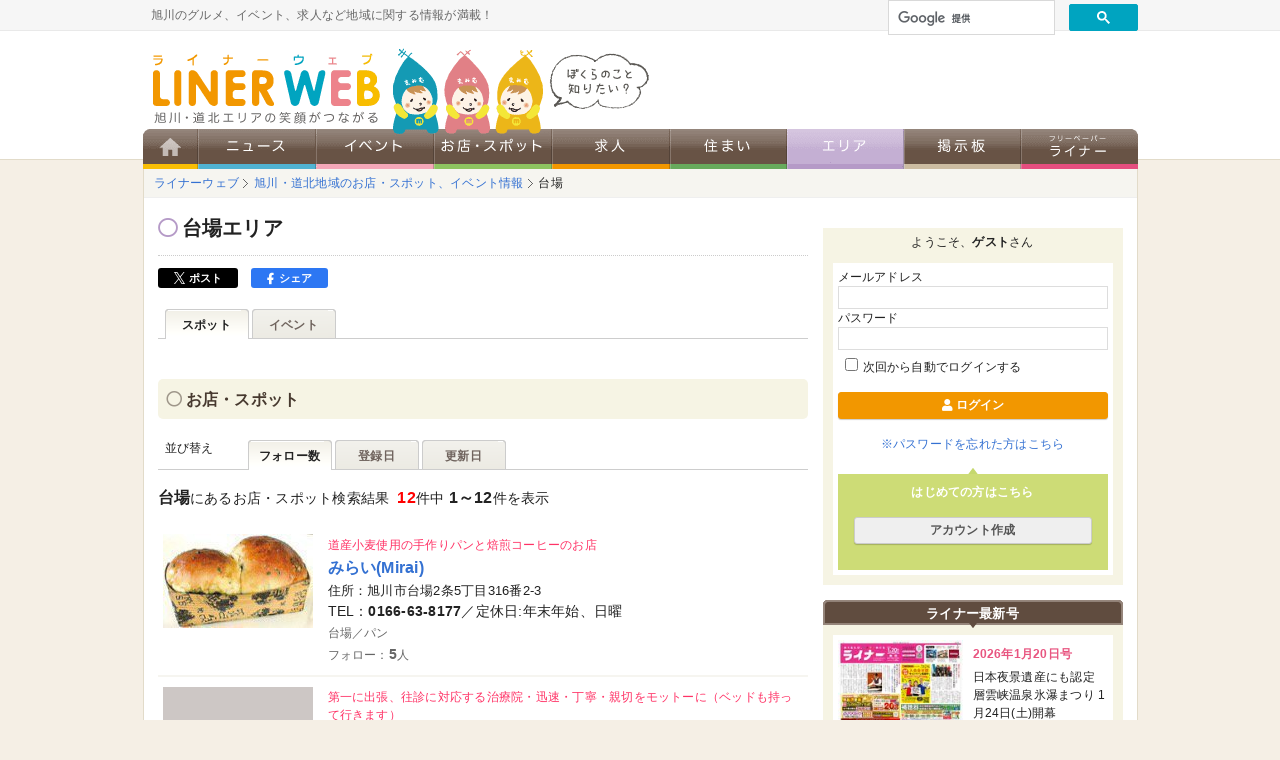

--- FILE ---
content_type: text/html; charset=UTF-8
request_url: https://www.liner.jp/area/66/
body_size: 10302
content:
<!DOCTYPE html><html><head><meta http-equiv="X-UA-Compatible" content="IE=edge"><meta charset="utf-8"><title>旭川・道北の台場のお店・スポット、イベント情報 [ライナーウェブ] [ライナーウェブ]</title><meta name="description" content="台場のおでかけスポット情報をお届けします。おでかけする際にとっても役立つ台場のおでかけスポット・イベント情報が満載です" /><meta name="keywords" content="台場,グルメ,求人,生活情報,クチコミ,タウン情報,観光,クーポン,イベント,ランチ" /><meta property="fb:page_id" content="272142039479015" /><meta property="og:locale" content="ja_JP" /><meta name="twitter:card" content="summary_large_image" /><meta name="twitter:site" content="@LINER_asahikawa" /><meta name="author" content="株式会社ライナーネットワーク" /><meta http-equiv="Content-Style-Type" content="text/css" /><meta http-equiv="Content-Script-Type" content="text/javascript" /><meta name="SKYPE_TOOLBAR" content="SKYPE_TOOLBAR_PARSER_COMPATIBLE" /><link rel="alternate" media="handheld" href="/" /><link rel="shortcut icon" href="/favicon.ico" /><link rel="apple-touch-icon" href="/favicon.png" /><link rel="stylesheet" href="https://use.fontawesome.com/releases/v5.8.2/css/all.css" integrity="sha384-oS3vJWv+0UjzBfQzYUhtDYW+Pj2yciDJxpsK1OYPAYjqT085Qq/1cq5FLXAZQ7Ay" crossorigin="anonymous"><link rel="stylesheet" type="text/css" href="/css/style-bd4919e7c8.css" media="all" /><link rel="stylesheet" type="text/css" href="/css/spot.css?ver=enVravUo" media="all" /><link rel="stylesheet" type="text/css" href="/css/event.css?ver=enVravUo" media="all" />
<!-- Google tag (gtag.js) -->
<script async src="https://www.googletagmanager.com/gtag/js?id=G-ZFJS5N56G1"></script>
<script>
  window.dataLayer = window.dataLayer || [];
  function gtag(){dataLayer.push(arguments);}
  gtag('js', new Date());

  gtag('config', 'G-ZFJS5N56G1');
</script>

<!-- Clarity tag -->
<script type="text/javascript">
    (function(c,l,a,r,i,t,y){
        c[a]=c[a]||function(){(c[a].q=c[a].q||[]).push(arguments)};
        t=l.createElement(r);t.async=1;t.src="https://www.clarity.ms/tag/"+i;
        y=l.getElementsByTagName(r)[0];y.parentNode.insertBefore(t,y);
    })(window, document, "clarity", "script", "kxa8p6m841");
</script>

<script async='async' src='https://www.googletagservices.com/tag/js/gpt.js'></script>
<script>
  var googletag = googletag || {};
  googletag.cmd = googletag.cmd || [];
</script>
</head><body id="contents" class="s-area"><!-- container --><div id="container" class="s-area-list"><!-- header --><header id="header" class="s-header"><p class="s-header__summary"><strong>旭川</strong>の<strong>グルメ</strong>、<strong>イベント</strong>、<strong>求人</strong>など地域に関する情報が満載！</p><div id="header-object">
    <script>
      (function() {
        var cx = '007453196926466966323:ohyzaig1n3e';
        var gcse = document.createElement('script');
        gcse.type = 'text/javascript';
        gcse.async = true;
        gcse.src = 'https://cse.google.com/cse.js?cx=' + cx;
        var s = document.getElementsByTagName('script')[0];
        s.parentNode.insertBefore(gcse, s);
      })();
    </script>
    <gcse:searchbox-only></gcse:searchbox-only>
    </div><p id="logo" class="s-header__logo"><a href="/"><img src="/images/hdr_logo-7976904de8.png" alt="旭川・道北エリアの魅力共有サイト　ライナーウェブ" /></a></p>
<script type='text/javascript'>
  googletag.cmd.push(function() {
    googletag.defineSlot('/5315926/フルバナー', [468, 60], 'div-gpt-ad-1468219710335-0').addService(googletag.pubads());
    googletag.pubads().enableSingleRequest();
    googletag.enableServices();
  });
</script>

<div id="header-banner">
  <!-- /5315926/フルバナー -->
  <div id='div-gpt-ad-1468219710335-0' style='height:60px; width:468px;'>
  <script type='text/javascript'>
  googletag.cmd.push(function() { googletag.display('div-gpt-ad-1468219710335-0'); });
  </script>
  </div>
</div>
<a class="s-header__mamimu" href="https://liner.co.jp/services/freepaper-liner/about-liner/mamimu/" target="_blank"><img alt="ぼくらのこと、知りたい？" src="/images/hdr_fukidasi-4ba2f75ffa.png"></a><ul id="nav" class="p-global-menu"><li><a href="/"><img src="/images/_header_nav_home.png?ver=enVravUo" alt="ホーム" class="hover" /></a></li><li id="nav-news"><a href="/news/"><img src="/images/_header_nav_news.png?ver=enVravUo" alt="ニュース" class="hover" /></a></li><li id="nav-event"><a href="/event/"><img src="/images/_header_nav_event.png?ver=enVravUo" alt="イベント" class="hover" /></a></li><li id="nav-spot"><a href="/spot/"><img src="/images/_header_nav_spot.png?ver=enVravUo" alt="お店・スポット" class="hover" /></a></li><li id="nav-job"><a href="https://liner-job.net/"><img src="/images/_header_nav_job.png?ver=enVravUo" alt="求人" class="hover" /></a></li><li id="nav-sumai"><a href="/sumai/"><img src="/images/_header_nav_sumai.png?ver=enVravUo" alt="住まい" class="hover" /></a></li><li id="nav-area"><a href="/area/"><img src="/images/_header_nav_area_down.png?ver=enVravUo" alt="エリア" /></a></li><li id="nav-bbs"><a href="/bbs/"><img src="/images/_header_nav_bbs.png?ver=enVravUo" alt="掲示板" class="hover" /></a></li><li id="nav-column"><a href="/freepaper/"><img src="/images/_header_nav_freepaper.png?ver=enVravUo" alt="フリーペーパーライナー" class="hover" /></a></li></ul></header><!-- /header --><!-- content --><div id="content" class="s-list"><ol id="topicpath" class="p-topicpath" vocab="https://schema.org/" typeof="BreadcrumbList"><li class="p-topicpath__list" property="itemListElement" typeof="ListItem"><a href="/" property="item" typeof="WebPage"><span property="name">ライナーウェブ</span></a><meta property="position" content="1"></li><li class="p-topicpath__list" property="itemListElement" typeof="ListItem"><a href="/area/" property="item" typeof="WebPage"><span property="name">旭川・道北地域のお店・スポット、イベント情報</span></a><meta property="position" content="2"></li><li class="p-topicpath__list" property="itemListElement" typeof="ListItem"><a href="https://www.liner.jp/area/66/" property="item" typeof="WebPage"><span property="name">台場</span></a><meta property="position" content="3"></li></ol><!-- main --><main id="main" class="l-main"><h1 class="p-typo__headings-title">台場エリア</h1>
<script>(function(d, s, id) {
      var js, fjs = d.getElementsByTagName(s)[0];
      if (d.getElementById(id)) return;
      js = d.createElement(s); js.id = id;js.async = true;
      js.src = "//connect.facebook.net/ja_JP/sdk.js#xfbml=1&version=v2.6&appId=329025013803392";
      fjs.parentNode.insertBefore(js, fjs);
    }(document, 'script', 'facebook-jssdk'));
</script>

<div class="p-share"><ul class="p-share__items"><li class="p-share__item twitter"><a target="_blank" href="https://twitter.com/share?url=https://www.liner.jp/area/66/&text=旭川・道北の台場のお店・スポット、イベント情報 [ライナーウェブ]&hashtags=ライナーウェブ" class="twitter-share-button"><img src="/images/logo_x-white-ebe049882b.svg" alt="x"> ポスト</a></li><li class="p-share__item facebook"><a target="_blank" href="https://www.facebook.com/sharer/sharer.php?u=https://www.liner.jp/area/66/" class="facebook-share-button"><i class="fab fa-facebook-f"></i> シェア</a></li><li class="p-share__item facebook-like"><div id="fb-root"></div><div class="fb-like" style="padding:0;" data-href="https://www.liner.jp/area/66/" data-layout="button_count" data-action="like" data-size="small" data-show-faces="false" data-share="false"></div></li></ul></div><ul class="tabs ui-tabs-nav"><li class="ui-tabs-selected"><a href="#tab-area-1"><span>スポット</span></a></li><li><a href="#tab-area-2"><span>イベント</span></a></li></ul><div id="tab-area-1" class="box-freepaper" style="padding-top: 1rem"><h2 class="p-typo__headings-2">お店・スポット</h2><ul class="tabs ui-tabs-nav" style="margin-bottom: 15px;"><li class="label">並び替え</li><li class="ui-tabs-selected"><a href="/area/list.php?area=66&amp;page=1&amp;page_area=1&amp;sort=favorite&amp;area_search=66&amp;medical_flg="><span>フォロー数</span></a></li><li><a href="/area/list.php?area=66&amp;page=1&amp;page_area=1&amp;sort=newest_desc&amp;area_search=66&amp;medical_flg="><span>登録日</span></a></li><li><a href="/area/list.php?area=66&amp;page=1&amp;page_area=1&amp;sort=update_desc&amp;area_search=66&amp;medical_flg="><span>更新日</span></a></li></ul><dl class="result"><dt><strong>台場</strong>にあるお店・スポット検索結果</dt><dd><strong class="total">12</strong>件中 <strong>1～12</strong>件を表示</dd></dl><div id="sid1599" class="p-list-article"><a href="/spot/1599/" class="p-list-article__thumb"><img src="https://www.liner.jp/images/spot/1599/1599_thumb.jpg" data-src="https://www.liner.jp/images/spot/1599/1599_thumb.jpg" alt="みらい(Mirai)" class="lazyload" /></a><p class="p-list-article__sponsor"><strong>道産小麦使用の手作りパンと焙煎コーヒーのお店</strong></p><h3 class="p-list-article__title"><a href="/spot/1599/">みらい(Mirai)</a></h3><address class="p-list-article__address">住所：旭川市台場2条5丁目316番2-3</address><p class="p-list-article__body">TEL：<strong>0166‐63-8177</strong>／定休日:年末年始、日曜</p><p class="p-list-article__property">台場／パン</p><p class="p-list-article__count">フォロー：<strong class="fav">5</strong>人</p></div><div id="sid455" class="p-list-article"><a href="/spot/455/" class="p-list-article__thumb"><img src="https://www.liner.jp/images/mobile/no_image.png" data-src="https://www.liner.jp/images/mobile/no_image.png" alt="きりん堂治療院" class="lazyload" /></a><p class="p-list-article__sponsor"><strong>第一に出張、往診に対応する治療院・迅速・丁寧・親切をモットーに（ベッドも持って行きます）</strong></p><h3 class="p-list-article__title"><a href="/spot/455/">きりん堂治療院</a></h3><address class="p-list-article__address">住所：旭川市台場2条5丁目2番5号</address><p class="p-list-article__body">TEL：<strong>0166-63-2152</strong>／定休日:第3日曜のみ／駐車場:有ります。</p><p class="p-list-article__property">台場／治療院</p></div><div id="sid1088" class="p-list-article"><a href="/spot/1088/" class="p-list-article__thumb"><img src="https://www.liner.jp/images/spot/1088/1088_thumb.jpg" data-src="https://www.liner.jp/images/spot/1088/1088_thumb.jpg" alt="モダ石油株式会社　台場セルフSS" class="lazyload" /></a><h3 class="p-list-article__title"><a href="/spot/1088/">モダ石油株式会社　台場セルフSS</a></h3><address class="p-list-article__address">住所：旭川市台場2条3丁目3</address><p class="p-list-article__body">TEL：<strong>0166-61-3531</strong></p><p class="p-list-article__property">台場／ガソリンスタンド</p></div><div id="sid2774" class="p-list-article"><a href="/spot/2774/" class="p-list-article__thumb"><img src="https://www.liner.jp/images/mobile/no_image.png" data-src="https://www.liner.jp/images/mobile/no_image.png" alt="株式会社 八鍬組" class="lazyload" /></a><h3 class="p-list-article__title"><a href="/spot/2774/">株式会社 八鍬組</a></h3><address class="p-list-article__address">住所：旭川市台場2条2丁目4-16</address><p class="p-list-article__body">TEL：<strong>0166-61-4649</strong></p><p class="p-list-article__property">台場／解体工事</p></div><div id="sid2791" class="p-list-article"><a href="/spot/2791/" class="p-list-article__thumb"><img src="https://www.liner.jp/images/spot/2791/2791_thumb.jpg" data-src="https://www.liner.jp/images/spot/2791/2791_thumb.jpg" alt="いこいの里　旭川" class="lazyload" /></a><p class="p-list-article__sponsor"><strong>住宅型有料老人ホーム</strong></p><h3 class="p-list-article__title"><a href="/spot/2791/">いこいの里　旭川</a></h3><address class="p-list-article__address">住所：旭川市台場1条5丁目2-6</address><p class="p-list-article__body">TEL：<strong>0166-61-7010</strong></p><p class="p-list-article__property">台場／高齢者介護・福祉</p></div><div id="sid3531" class="p-list-article"><a href="/spot/3531/" class="p-list-article__thumb"><img src="https://www.liner.jp/images/spot/3531/3531_thumb.jpg" data-src="https://www.liner.jp/images/spot/3531/3531_thumb.jpg" alt="セルコホーム旭川/株式会社　小森工務店" class="lazyload" /></a><p class="p-list-article__sponsor"><strong>カナダ輸入住宅供給No.1のセルコホーム　パートナーシップ道北地区を担当</strong></p><h3 class="p-list-article__title"><a href="/spot/3531/">セルコホーム旭川/株式会社　小森工務店</a></h3><address class="p-list-article__address">住所：旭川市台場1条6丁目4番7号</address><p class="p-list-article__body">TEL：<strong>【セルコホーム】0166-60-2321/【小森工務店】0166-61-0504</strong></p><p class="p-list-article__property">台場／ハウスメーカー・工務店, 営繕・リフォーム</p></div><div id="sid4025" class="p-list-article"><a href="/spot/4025/" class="p-list-article__thumb"><img src="https://www.liner.jp/images/mobile/no_image.png" data-src="https://www.liner.jp/images/mobile/no_image.png" alt="バイク用品専門店 MOTO TOWN" class="lazyload" /></a><p class="p-list-article__sponsor"><strong>道北初のバイク用品専門店</strong></p><h3 class="p-list-article__title"><a href="/spot/4025/">バイク用品専門店 MOTO TOWN</a></h3><address class="p-list-article__address">住所：旭川市台場2条2丁目3-3</address><p class="p-list-article__body">TEL：<strong>0166-63-0331</strong>／定休日:木曜日／駐車場:あり(8台程度)</p><p class="p-list-article__property">台場／バイク・自転車</p></div><div id="sid4593" class="p-list-article"><a href="/spot/4593/" class="p-list-article__thumb"><img src="https://www.liner.jp/images/mobile/no_image.png" data-src="https://www.liner.jp/images/mobile/no_image.png" alt="ロッドスタイル" class="lazyload" /></a><p class="p-list-article__sponsor"><strong>旧車・絶版 アルミホイールの修理・中古車販売ロッドスタイル</strong></p><h3 class="p-list-article__title"><a href="/spot/4593/">ロッドスタイル</a></h3><address class="p-list-article__address">住所：旭川市台場2条3丁目2番地</address><p class="p-list-article__body">TEL：<strong>0166-60-1170</strong>／定休日:木</p><p class="p-list-article__property">台場／タイヤ・カー用品</p></div><div id="sid5809" class="p-list-article"><a href="/spot/5809/" class="p-list-article__thumb"><img src="https://www.liner.jp/images/spot/5809/5809_thumb.jpg" data-src="https://www.liner.jp/images/spot/5809/5809_thumb.jpg" alt="株式会社encounter(エンカウンター)" class="lazyload" /></a><p class="p-list-article__sponsor"><strong>与えたいのは安心です。厳選素材の犬・猫用無添加スナック!</strong></p><h3 class="p-list-article__title"><a href="/spot/5809/">株式会社encounter(エンカウンター)</a></h3><address class="p-list-article__address">住所：旭川市台場2条6丁目8-5-2</address><p class="p-list-article__body">TEL：<strong>0166-85-7685</strong></p><p class="p-list-article__property">台場／ペット関連サービス, 小売業, ペット</p></div><div id="sid5913" class="p-list-article"><a href="/spot/5913/" class="p-list-article__thumb"><img src="https://www.liner.jp/images/spot/5913/5913_thumb.jpg" data-src="https://www.liner.jp/images/spot/5913/5913_thumb.jpg" alt="修理屋Cafe LAB lab(ラブ・ラボ)" class="lazyload" /></a><p class="p-list-article__sponsor"><strong>車の整備工場横にあるテイクアウト専門カフェ</strong></p><h3 class="p-list-article__title"><a href="/spot/5913/">修理屋Cafe LAB lab(ラブ・ラボ)</a></h3><address class="p-list-article__address">住所：旭川市台場1条6丁目4-19</address><p class="p-list-article__body">TEL：<strong>090-7598-6376</strong>／定休日:不定休／駐車場:あり</p><p class="p-list-article__property">台場／テイクアウト</p><ul class="p-list-article__service"><li>駐車場</li><li>テイクアウト</li></ul></div><div id="sid6196" class="p-list-article"><a href="/spot/6196/" class="p-list-article__thumb"><img src="https://www.liner.jp/images/spot/6196/6196_thumb.jpg" data-src="https://www.liner.jp/images/spot/6196/6196_thumb.jpg" alt="室崎塗装" class="lazyload" /></a><p class="p-list-article__sponsor"><strong>完全自社施工!自社施工だからできる満足のいただける施工!金額!</strong></p><h3 class="p-list-article__title"><a href="/spot/6196/">室崎塗装</a></h3><address class="p-list-article__address">住所：旭川市台場2条4丁目3番4号</address><p class="p-list-article__body">TEL：<strong>080-3508-0414</strong>／定休日:日曜日</p><p class="p-list-article__property">台場／塗装・左官</p></div><div id="sid6209" class="p-list-article"><a href="/spot/6209/" class="p-list-article__thumb"><img src="https://www.liner.jp/images/spot/6209/6209_thumb.jpg" data-src="https://www.liner.jp/images/spot/6209/6209_thumb.jpg" alt="アジアン・タイニー・キッチン" class="lazyload" /></a><p class="p-list-article__sponsor"><strong>本格アジア料理をのんびり楽しむ小さなカフェ</strong></p><h3 class="p-list-article__title"><a href="/spot/6209/">アジアン・タイニー・キッチン</a></h3><address class="p-list-article__address">住所：旭川市台場東1丁目392-51</address><p class="p-list-article__body">TEL：<strong>090-9431-7443</strong>／定休日:火曜、毎月9日／駐車場:4台あり</p><p class="p-list-article__property">台場／アジア・エスニック</p><ul class="p-list-article__service"><li>ランチ</li><li>駐車場</li></ul></div><ul class="pagination pagination-bottom"><li class="previous-off">≪ 前へ</li><li class="active">1</li><li class="next-off">次へ ≫</li></ul></div><!-- /#tab-area-1 --><ul class="tabs ui-tabs-nav u-mt2"><li><a href="#tab-area-1"><span>スポット</span></a></li><li class="ui-tabs-selected"><a href="#tab-area-2"><span>イベント</span></a></li></ul><div id="tab-area-2" style="padding-top: 1rem"><h2 id="event" class="p-typo__headings-2">イベント</h2><dl class="result" style="margin-top: 15px;"><dt><strong>台場</strong>で開催中のイベント検索結果</dt><dd><strong class="total">0</strong>件</dd></dl><div class="error clear"><p><strong>該当する情報はありませんでした。</strong></p></div></div><!-- /#tab-area-2 --><!-- ad-bottom -->
<dl class="ad-bottom">
  <dt class="title"><span>PR</span><a href="/guide/ad.php">インターネット広告掲載はこちら »</a></dt>
  <dd class="description">
    
    <script>
      googletag.cmd.push(function() {
        googletag.defineSlot('/5315926/PC_レクタングル_記事下左', [300, 250], 'div-gpt-ad-1508836606667-0').addService(googletag.pubads());
        googletag.pubads().enableSingleRequest();
        googletag.enableServices();
      });
      googletag.cmd.push(function() {
        googletag.defineSlot('/5315926/PC_レクタングル_記事下右', [300, 250], 'div-gpt-ad-1508836651200-0').addService(googletag.pubads());
        googletag.pubads().enableSingleRequest();
        googletag.enableServices();
      });
    </script>
    <!-- /5315926/PC_レクタングル_記事下左 -->
    <div id='div-gpt-ad-1508836606667-0' style='height:250px; width:300px;'>
    <script>
    googletag.cmd.push(function() { googletag.display('div-gpt-ad-1508836606667-0'); });
    </script>
    </div>
    <!-- /5315926/PC_レクタングル_記事下右 -->
    <div id='div-gpt-ad-1508836651200-0' style='height:250px; width:300px;'>
    <script>
    googletag.cmd.push(function() { googletag.display('div-gpt-ad-1508836651200-0'); });
    </script>
    </div>
    
  </dd>
</dl>
<!-- /ad-bottom -->
</main><!-- /main --><div id="sub" class="l-aside column"><div class="banner">
      
    <script>
      googletag.cmd.push(function() {
        googletag.defineSlot('/5315926/レクタングル', [[300, 600], [300, 250]], 'div-gpt-ad-1519617617186-0').addService(googletag.pubads());
        googletag.pubads().enableSingleRequest();
        googletag.enableServices();
      });
    </script>
    <!-- /5315926/レクタングル -->
    <div id='div-gpt-ad-1519617617186-0'>
    <script>
    googletag.cmd.push(function() { googletag.display('div-gpt-ad-1519617617186-0'); });
    </script>
    </div>
    
  </div><h3 id="member">ようこそ、<strong>ゲスト</strong>さん</h3><div class="box box-member"><form action="/session.php" method="post"><input type="hidden" name="cmd" value="chk" /><dl><dt>メールアドレス</dt><dd><input type="text" name="mail" value="" /></dd><dt>パスワード</dt><dd><input type="password" name="pwd" value="" /></dd></dl><p class="auto"><label><input type="checkbox" name="cookie" value="1" />次回から自動でログインする</label></p><p class="p-form__submit"><button class="c-button--submit c-button--small c-button--block"><i class="fa fa-user" aria-hidden="true"></i> ログイン</button></p><p class="remind"><a href="/login/pwd_remind.php">※パスワードを忘れた方はこちら</a></p></form><div id="box-signup"><h3>はじめての方はこちら</h3><p class="p-form__submit" style="padding: 0 1rem"><a href="/signup/" class="c-button--default c-button--small c-button--block">アカウント作成</a></p></div></div><h3 id="sub-freepaper" class="hds p-aside__freepaper-headings">ライナー最新号</h3><div class="box box-freepaper" style="margin: 0 0 15px;"><dl id="liner"><dt><a href="/freepaper/20260120/" target="_blank"><img src="/freepaper/20260120/page1/thumbnail.jpg" width="125" alt="2026年1月20日号" /></a></dt><dd><strong>2026年1月20日号</strong></dd><dd class="pickup">日本夜景遺産にも認定
層雲峡温泉氷瀑まつり
1月24日(土)開幕</dd><dd class="button"><a href="/freepaper/20260120/" target="_blank" class="c-button--submit c-button--small c-button--block"><i class="fa fa-search-plus"></i> 紙面を見る</a></dd></dl><ul><li><a href="/freepaper/#bn">バックナンバー</a></li><li><a href="https://liner.co.jp/shared/area-amount/" target="_blank" class="blank">配布エリア</a></li><li><a href="https://liner.co.jp/shared/area-amount/" target="_blank" class="blank">設置箇所</a></li></ul></div><h3 id="sub-pr" class="hds">ピックアップ</h3><div class="box box-pr"><dl class="p-aside__pickup-list"><dt class="p-aside__pickup-thumb"><a href="/news/article/44321/" onclick="gtag('event', 'aside', {'event_category': 'pickup', 'event_label': '注目グルメ'});"><img src="https://www.liner.jp/images/top/260120chumoku.webp" alt="注目グルメ" /></a></dt><dd class="p-aside__pickup-title"><a href="/news/article/44321/" onclick="gtag('event', 'aside', {'event_category': 'pickup', 'event_label': '注目グルメ'});">注目グルメ</a></dd><dd class="p-aside__pickup-description">定番から新作まで
ライナーが今注目する
お店の味はこれだ！</dd></dl><dl class="p-aside__pickup-list"><dt class="p-aside__pickup-thumb"><a href="/news/44218/" onclick="gtag('event', 'aside', {'event_category': 'pickup', 'event_label': '外食チェーン'});"><img src="https://www.liner.jp/images/top/260113cr.webp" alt="外食チェーン" /></a></dt><dd class="p-aside__pickup-title"><a href="/news/44218/" onclick="gtag('event', 'aside', {'event_category': 'pickup', 'event_label': '外食チェーン'});">外食チェーン</a></dd><dd class="p-aside__pickup-description">人気商品ランキング
上位3品をご紹介</dd></dl><dl class="p-aside__pickup-list"><dt class="p-aside__pickup-thumb"><a href="/news/article/44194/" onclick="gtag('event', 'aside', {'event_category': 'pickup', 'event_label': 'シネマの時間'});"><img src="https://www.liner.jp/images/top/260109cinema.webp" alt="シネマの時間" /></a></dt><dd class="p-aside__pickup-title"><a href="/news/article/44194/" onclick="gtag('event', 'aside', {'event_category': 'pickup', 'event_label': 'シネマの時間'});">シネマの時間</a></dd><dd class="p-aside__pickup-description">映画ライター･ケン坊が語る宇宙映画とそのみどころ</dd></dl><dl class="p-aside__pickup-list"><dt class="p-aside__pickup-thumb"><a href="/news/article/44108/" onclick="gtag('event', 'aside', {'event_category': 'pickup', 'event_label': '味な人'});"><img src="https://www.liner.jp/images/top/251219ajinahito.webp" alt="味な人" /></a></dt><dd class="p-aside__pickup-title"><a href="/news/article/44108/" onclick="gtag('event', 'aside', {'event_category': 'pickup', 'event_label': '味な人'});">味な人</a></dd><dd class="p-aside__pickup-description">北北海道で食に携わる人々の横顔をご紹介</dd></dl><dl class="p-aside__pickup-list"><dt class="p-aside__pickup-thumb"><a href="/news/article/43988/" onclick="gtag('event', 'aside', {'event_category': 'pickup', 'event_label': 'つくろう旬レシピ'});"><img src="https://www.liner.jp/images/top/251205recipe.webp" alt="つくろう旬レシピ" /></a></dt><dd class="p-aside__pickup-title"><a href="/news/article/43988/" onclick="gtag('event', 'aside', {'event_category': 'pickup', 'event_label': 'つくろう旬レシピ'});">つくろう旬レシピ</a></dd><dd class="p-aside__pickup-description">プロの料理人が教える季節の食材を使った絶品レシピをご紹介</dd></dl><dl class="p-aside__pickup-list"><dt class="p-aside__pickup-thumb"><a href="/news/series/monopirica/" onclick="gtag('event', 'aside', {'event_category': 'pickup', 'event_label': 'ものぴりか'});"><img src="https://www.liner.jp/images/top/monopirica230410.webp" alt="ものぴりか" /></a></dt><dd class="p-aside__pickup-title"><a href="/news/series/monopirica/" onclick="gtag('event', 'aside', {'event_category': 'pickup', 'event_label': 'ものぴりか'});">ものぴりか</a></dd><dd class="p-aside__pickup-description">ライナーが集めてきた
地元の素敵な品々を紹介します</dd></dl><dl class="p-aside__pickup-list"><dt class="p-aside__pickup-thumb"><a href="/sumai/" onclick="gtag('event', 'aside', {'event_category': 'pickup', 'event_label': '不動産情報'});"><img src="https://www.liner.jp/images/top/pickup_sumai.webp" alt="不動産情報" /></a></dt><dd class="p-aside__pickup-title"><a href="/sumai/" onclick="gtag('event', 'aside', {'event_category': 'pickup', 'event_label': '不動産情報'});">不動産情報</a></dd><dd class="p-aside__pickup-description">不動産・リフォーム等
住まいに関する情報を公開中</dd></dl><dl class="p-aside__pickup-list"><dt class="p-aside__pickup-thumb"><a href="/spot/coupon/" onclick="gtag('event', 'aside', {'event_category': 'pickup', 'event_label': 'クーポン'});"><img src="https://www.liner.jp/images/top/pickup_coupon.webp" alt="クーポン" /></a></dt><dd class="p-aside__pickup-title"><a href="/spot/coupon/" onclick="gtag('event', 'aside', {'event_category': 'pickup', 'event_label': 'クーポン'});">クーポン</a></dd><dd class="p-aside__pickup-description">お得なクーポンを公開中</dd></dl><dl class="p-aside__pickup-list"><dt class="p-aside__pickup-thumb"><a href="/spot/info/" onclick="gtag('event', 'aside', {'event_category': 'pickup', 'event_label': 'お知らせ'});"><img src="https://www.liner.jp/images/top/pickup_info.webp" alt="お知らせ" /></a></dt><dd class="p-aside__pickup-title"><a href="/spot/info/" onclick="gtag('event', 'aside', {'event_category': 'pickup', 'event_label': 'お知らせ'});">お知らせ</a></dd><dd class="p-aside__pickup-description">お店・スポットの
お知らせ</dd></dl><dl class="p-aside__pickup-list"><dt class="p-aside__pickup-thumb"><a href="/ramenmap/" onclick="gtag('event', 'aside', {'event_category': 'pickup', 'event_label': 'ラーメンマップ'});"><img src="https://www.liner.jp/images/top/pickup_ramenmap.webp" alt="ラーメンマップ" /></a></dt><dd class="p-aside__pickup-title"><a href="/ramenmap/" onclick="gtag('event', 'aside', {'event_category': 'pickup', 'event_label': 'ラーメンマップ'});">ラーメンマップ</a></dd><dd class="p-aside__pickup-description">ラーメン食べたいなぁ
そんなときは専用マップで探してみよう</dd></dl><dl class="p-aside__pickup-list"><dt class="p-aside__pickup-thumb"><a href="/news/open-close/" onclick="gtag('event', 'aside', {'event_category': 'pickup', 'event_label': '開店・移転・閉店'});"><img src="https://www.liner.jp/images/top/pickup_newopen.webp" alt="開店・移転・閉店" /></a></dt><dd class="p-aside__pickup-title"><a href="/news/open-close/" onclick="gtag('event', 'aside', {'event_category': 'pickup', 'event_label': '開店・移転・閉店'});">開店・移転・閉店</a></dd><dd class="p-aside__pickup-description">旭川市・近郊エリアの新店や創業などの話題。情報提供も歓迎！</dd></dl><dl class="p-aside__pickup-list"><dt class="p-aside__pickup-thumb"><a href="/astrology/" onclick="gtag('event', 'aside', {'event_category': 'pickup', 'event_label': '星占い'});"><img src="https://www.liner.jp/images/top/astrology_thumb.webp" alt="星占い" /></a></dt><dd class="p-aside__pickup-title"><a href="/astrology/" onclick="gtag('event', 'aside', {'event_category': 'pickup', 'event_label': '星占い'});">星占い</a></dd><dd class="p-aside__pickup-description">1/20〜26の星占い</dd></dl></div>
<div class="banner">

  <script>
    googletag.cmd.push(function() {
      googletag.defineSlot('/5315926/レクタングルB1', [300, 250], 'div-gpt-ad-1517370906078-0').addService(googletag.pubads());
      googletag.pubads().enableSingleRequest();
      googletag.enableServices();
    });
  </script>
  
  <!-- /5315926/レクタングルB1 -->
  <div id='div-gpt-ad-1517370906078-0'>
  <script>
  googletag.cmd.push(function() { googletag.display('div-gpt-ad-1517370906078-0'); });
  </script>
  </div>

</div>
<h3 id="ad" class="hds">広告掲載について</h3><div class="box box-ad"><ul><li><a href="https://liner.co.jp/services/freepaper-liner/" target="_blank">フリーペーパーに広告を掲載したい</a></li><li><a href="https://liner.co.jp/services/leaflet-posting/" target="_blank">チラシを折り込みたい</a></li><li><a href="/guide/ad.php">ライナーウェブに広告を掲載したい</a></li><li><a href="/spot/entry/">お店・スポット情報を掲載したい</a></li></ul></div></div></div><!-- /div#content -->
<script type="application/ld+json">[{"@context": "https://schema.org","@type": "Store","image": ["https://www.liner.jp"],"@id": "https://www.liner.jp/spot/1599","name": "みらい(Mirai)","address": {"@type": "PostalAddress","streetAddress": "2条5丁目316番2-3","addressLocality": "旭川市台場","addressCountry": "JP"},"telephone": "0166‐63-8177"},{"@context": "https://schema.org","@type": "Store","image": ["https://www.liner.jp"],"@id": "https://www.liner.jp/spot/455","name": "きりん堂治療院","address": {"@type": "PostalAddress","streetAddress": "2条5丁目2番5号","addressLocality": "旭川市台場","addressCountry": "JP"},"telephone": "0166-63-2152"},{"@context": "https://schema.org","@type": "Store","image": ["https://www.liner.jp"],"@id": "https://www.liner.jp/spot/1088","name": "モダ石油株式会社　台場セルフSS","address": {"@type": "PostalAddress","streetAddress": "2条3丁目3","addressLocality": "旭川市台場","addressCountry": "JP"},"telephone": "0166-61-3531"},{"@context": "https://schema.org","@type": "Store","image": ["https://www.liner.jp"],"@id": "https://www.liner.jp/spot/2774","name": "株式会社 八鍬組","address": {"@type": "PostalAddress","streetAddress": "2条2丁目4-16","addressLocality": "旭川市台場","addressCountry": "JP"},"telephone": "0166-61-4649"},{"@context": "https://schema.org","@type": "Store","image": ["https://www.liner.jp"],"@id": "https://www.liner.jp/spot/2791","name": "いこいの里　旭川","address": {"@type": "PostalAddress","streetAddress": "1条5丁目2-6","addressLocality": "旭川市台場","addressCountry": "JP"},"telephone": "0166-61-7010"},{"@context": "https://schema.org","@type": "Store","image": ["https://www.liner.jp"],"@id": "https://www.liner.jp/spot/3531","name": "セルコホーム旭川/株式会社　小森工務店","address": {"@type": "PostalAddress","streetAddress": "1条6丁目4番7号","addressLocality": "旭川市台場","addressCountry": "JP"},"telephone": "【セルコホーム】0166-60-2321/【小森工務店】0166-61-0504"},{"@context": "https://schema.org","@type": "Store","image": ["https://www.liner.jp"],"@id": "https://www.liner.jp/spot/4025","name": "バイク用品専門店 MOTO TOWN","address": {"@type": "PostalAddress","streetAddress": "2条2丁目3-3","addressLocality": "旭川市台場","addressCountry": "JP"},"telephone": "0166-63-0331"},{"@context": "https://schema.org","@type": "Store","image": ["https://www.liner.jp"],"@id": "https://www.liner.jp/spot/4593","name": "ロッドスタイル","address": {"@type": "PostalAddress","streetAddress": "2条3丁目2番地","addressLocality": "旭川市台場","addressCountry": "JP"},"telephone": "0166-60-1170"},{"@context": "https://schema.org","@type": "Store","image": ["https://www.liner.jp"],"@id": "https://www.liner.jp/spot/5809","name": "株式会社encounter(エンカウンター)","address": {"@type": "PostalAddress","streetAddress": "8-5-2","addressLocality": "旭川市台場2条6丁目","addressCountry": "JP"},"telephone": "0166-85-7685"},{"@context": "https://schema.org","@type": "Store","image": ["https://www.liner.jp"],"@id": "https://www.liner.jp/spot/5913","name": "修理屋Cafe LAB lab(ラブ・ラボ)","address": {"@type": "PostalAddress","streetAddress": "1条6丁目4-19","addressLocality": "旭川市台場","addressCountry": "JP"},"telephone": "090-7598-6376"},{"@context": "https://schema.org","@type": "Store","image": ["https://www.liner.jp"],"@id": "https://www.liner.jp/spot/6196","name": "室崎塗装","address": {"@type": "PostalAddress","streetAddress": "2条4丁目3番4号","addressLocality": "旭川市台場","addressCountry": "JP"},"telephone": "080-3508-0414"},{"@context": "https://schema.org","@type": "Store","image": ["https://www.liner.jp"],"@id": "https://www.liner.jp/spot/6209","name": "アジアン・タイニー・キッチン","address": {"@type": "PostalAddress","streetAddress": "東1丁目392-51","addressLocality": "旭川市台場","addressCountry": "JP"},"telephone": "090-9431-7443"}]</script><script type="application/ld+json">[]</script><p id="back-top"><a href="#container"><img src="/images/pagetop.png" alt="ページの最上段に戻る" /></a></p><footer id="footer" class="p-footer"><div id="footer-inner" class="p-footer__inner"><h2><img src="/images/footer_logo_linerweb.png" alt="ライナーウェブ" /></h2><div class="section-linerweb"><div class="section"><h3><a href="/news/">ニュース</a></h3><ul><li><a href="/news/odekake/">おでかけ</a></li><li><a href="/news/gourmet/">グルメ</a></li><li><a href="/news/life/">生活サービス</a></li><li><a href="/news/shopping/">ショッピング</a></li><li><a href="/news/matome/">まとめ</a></li></ul></div><div class="section"><h3>イベント</h3><ul style="padding-bottom: 15px;"><li><a href="/event/">今月開催イベント</a></li><li><a href="/event/guide.php">ご利用ガイド</a></li></ul></div><div class="section"><h3><a href="/spot/">お店・スポット</a></h3><ul><li><a href="/spot/gourmet/">グルメ</a></li><li><a href="/spot/learn/">学び</a></li><li><a href="/spot/living/">暮らし</a></li><li><a href="/spot/shopping/">ショッピング</a></li><li><a href="/spot/leisure/">レジャー・娯楽</a></li><li><a href="/spot/beauty/">美容・健康</a></li><li><a href="/spot/business/">ビジネス・経済</a></li><li><a href="/medical/">医療</a></li><li style="margin-top: 10px;"><a href="/spot/info/">お知らせ</a></li><li><a href="/spot/coupon/">クーポン</a></li></ul></div><div class="section"><h3><a href="https://liner-job.net/">求人</a></h3><ul><li><a href="https://liner-job.net/c1/">正社員</a></li><li><a href="https://liner-job.net/c2/">パート・アルバイト</a></li><li><a href="https://liner-job.net/c3/">人材派遣・紹介</a></li><li><a href="https://liner-job.net/c4/">ナイトワーク</a></li><li><a href="https://liner-job.net/c5/">委託・代理店・FC</a></li></ul></div><div class="section"><h3><a href="/area/">エリア</a></h3><ul><li><a href="/area/1/">旭川市</a></li><li><a href="/area/200/">上川中部</a></li><li><a href="/area/201/">上川南部</a></li><li><a href="/area/202/">上川北部</a></li><li><a href="/area/203/">空知</a></li><li><a href="/area/204/">留萌</a></li><li><a href="/area/205/">宗谷</a></li><li><a href="/area/206/">オホーツク</a></li></ul></div><br class="clear" /><div class="section"><h3><a href="/bbs/">掲示板</a></h3><ul><li><a href="/bbs/16/">売ります・あげます</a></li><li><a href="/bbs/17/">メンバー募集</a></li><li><a href="/bbs/25/">探しています</a></li><li><a href="/bbs/24/">お知らせ</a></li><li><a href="/bbs/guide.php">ご利用ガイド</a></li></ul></div><div class="section"><h3><a href="/sumai/">住まい</a></h3><ul><li><a href="/openhouse/">オープンハウス</a></li><li><a href="/sumai/buy/">買う</a></li><li><a href="/sumai/rent/">借りる</a></li><li><a href="/sumai/sell/">査定・相談</a></li><li><a href="/sumai/repair/">リフォーム(除排雪)</a></li></ul><h3 class="u-mt1"><a href="/benricho/">便利帳</a></h3></div><div class="section"><h3><a href="/freepaper/">フリーペーパー ライナー</a></h3><ul><li><a href="/feature/">特集・トレンド</a></li><li><a href="/column/">コラム</a></li><li><a href="/astrology/">星占い</a></li><li><a href="/kakei/">あさひかわ佳景</a></li></ul></div><div class="section"><h3><a href="/present/">プレゼント</a></h3><h3 class="u-mt1"><a href="/guide/siteinfo.php">サイトについて</a></h3><ul style="padding-bottom: 15px;"><li><a href="/guide/terms.php">利用規約</a></li><li><a href="/guide/faq.php">よくある質問</a></li><li><a href="/guide/terms_privacy.php">プライバシーポリシー</a></li></ul></div><div class="section"><h3>ウェブへのお問い合わせ</h3><ul><li><a href="/contact/">お問い合わせフォーム</a></li><li><a href="/spot/entry/">お店・スポット登録申請</a></li><li><a href="https://liner.co.jp/documents/" target="_blank">インターネット広告について</a></li></ul></div></div><h2 style="margin-top: 20px;"><img src="/images/footer_logo_liner.png" alt="フリーペーパー ライナー" /></h2><div class="section-liner"><div class="section-liner-section"><h3>フリーペーパー</h3><ul><li><a href="/freepaper/">最新号</a></li><li><a href="/freepaper/#bn">バックナンバー</a></li><li><a href="https://liner.co.jp/services/freepaper-liner/" target="_blank">媒体案内</a></li><li><a href="https://liner.co.jp/documents/" target="_blank">媒体資料</a></li></ul></div><div class="section-liner-section"><h3>会社情報</h3><ul><li><a href="https://liner.co.jp/company/company-information/" target="_blank">会社概要</a></li></ul></div><div class="section-liner-section" style="width: 300px;"><h3>フリーペーパーに関するお問い合わせ</h3><ul><li><a href="https://liner.co.jp/contact/" target="_blank">広告に関するお問い合わせ</a></li><li><a href="https://liner.co.jp/contact/" target="_blank">配布に関するお問い合わせ</a></li><li><a href="https://liner.co.jp/contact/request/" target="_blank">媒体資料請求</a></li></ul></div></div><dl><dt><a href="https://liner.co.jp/" target="_blank">株式会社ライナーネットワーク</a></dt><dd>〒070-0035　北海道旭川市5条通10丁目854-1TEL：0166-23-2006　FAX：0166-23-2009</dd></dl><p>&copy; Liner Network.Co.,Ltd All rights reserved.</p></div></footer></div><script src="https://ajax.googleapis.com/ajax/libs/jquery/3.7.1/jquery.min.js"></script><script src="https://code.jquery.com/jquery-migrate-3.5.2.js"></script><script type="text/javascript" src="/js/bundle-18e2ca9e60.desktop.js"></script><script>

$(function() {
const granpa = $('select[name="parpar"]');
const parent = $('select[name="par"]');
const category = $('select[name="cat2"]');
const medical = $('#medical_flg');

var granpa_def =  + 0;
var parent_def =  + 0;
var category_def =  + 0;

$(parent).hide();
$(category).hide();

$(granpa).change(function() {
  $(parent).hide().html('<option value="0">中カテゴリ</option>');
  $(category).hide().html('');

  if ($(this).val() == 0) {
    return false;
  }

  if ($(this).val() == 1) {
    $('.service_normal').hide();
    $('.service_medical').show();
    $('.price').hide();
    $('.coupon').hide();
    $(medical).val(0);
  } else {
    $('.service_medical').hide();
    $('.service_normal').show();
    $('.price').show();
    $('.coupon').show();
    $(medical).val(-1);
  }

  const url = '/ajax/';

  $.ajax(url,
    {
      type: 'get',
      data: {
        ope: 'get_categories',
        cid: $(this).val(),
        medical: $(medical).val()
      },
      dataType: 'json'
    }
  )
  .done(function(data) {
    if (Object.keys(data).length > 0) {
      var option = '';
      var id = '';
      $.each(data, function(i, val) {
        if ($(granpa).val() == 1) {
          id = val.hid;
        } else {
          id = val.cid;
        }
        option = '<option value="' + id + '">' + val.cate_name + '</option>';
        $(parent).append(option);
      });
      $(parent).show();
      if (parent_def > 0) {
        $(parent).val(parent_def).change();
        parent_def = 0;
      }
    } else {
      $(parent).hide();
    }
  })
  .fail(function() {
    alert('中カテゴリが取得できませんでした。');
  });
});
$(parent).change(function() {
  $(category).hide().html('<option value="0">小カテゴリ</option>');

  if ($(this).val() == 0) {
    if ($(granpa).val() == 1) {
      $(medical).val(0);
    } else {
      $(medical).val(-1);
    }
    return false;
  }
  if ($(granpa).val() == 1) {
    $(medical).val($(this).val());
  }

  const url = '/ajax/';

  $.ajax(url,
    {
      type: 'get',
      data: {
        ope: 'get_categories',
        gid: $(granpa).val(),
        cid: $(this).val(),
        medical: $('#medical_flg').val()
      },
      dataType: 'json'
    }
  )
  .done(function(data) {
    if (Object.keys(data).length > 0) {
      var option = '';
      var id = '';
      $.each(data, function(i, val) {
        if ($(granpa).val() == 1) {
          id = val.hid;
        } else {
          id = val.cid;
        }
        option = '<option value="' + id + '">' + val.cate_name + '</option>';
        $(category).append(option);
      });
      $(category).show();
      if (category_def > 0) {
        $(category).val(category_def);
        category_def = 0;
      }
    } else {
      $(category).hide();
    }
  })
  .fail(function() {
    alert('小カテゴリが取得できませんでした。');
  });
});
if (granpa_def > 0) {
  $(granpa).val(granpa_def).change();
  granpa_def = 0;
}
});

</script></body></html>

--- FILE ---
content_type: text/html; charset=utf-8
request_url: https://www.google.com/recaptcha/api2/aframe
body_size: 112
content:
<!DOCTYPE HTML><html><head><meta http-equiv="content-type" content="text/html; charset=UTF-8"></head><body><script nonce="RO3Nyu7-JBDi80m0cc1Czg">/** Anti-fraud and anti-abuse applications only. See google.com/recaptcha */ try{var clients={'sodar':'https://pagead2.googlesyndication.com/pagead/sodar?'};window.addEventListener("message",function(a){try{if(a.source===window.parent){var b=JSON.parse(a.data);var c=clients[b['id']];if(c){var d=document.createElement('img');d.src=c+b['params']+'&rc='+(localStorage.getItem("rc::a")?sessionStorage.getItem("rc::b"):"");window.document.body.appendChild(d);sessionStorage.setItem("rc::e",parseInt(sessionStorage.getItem("rc::e")||0)+1);localStorage.setItem("rc::h",'1768883881260');}}}catch(b){}});window.parent.postMessage("_grecaptcha_ready", "*");}catch(b){}</script></body></html>